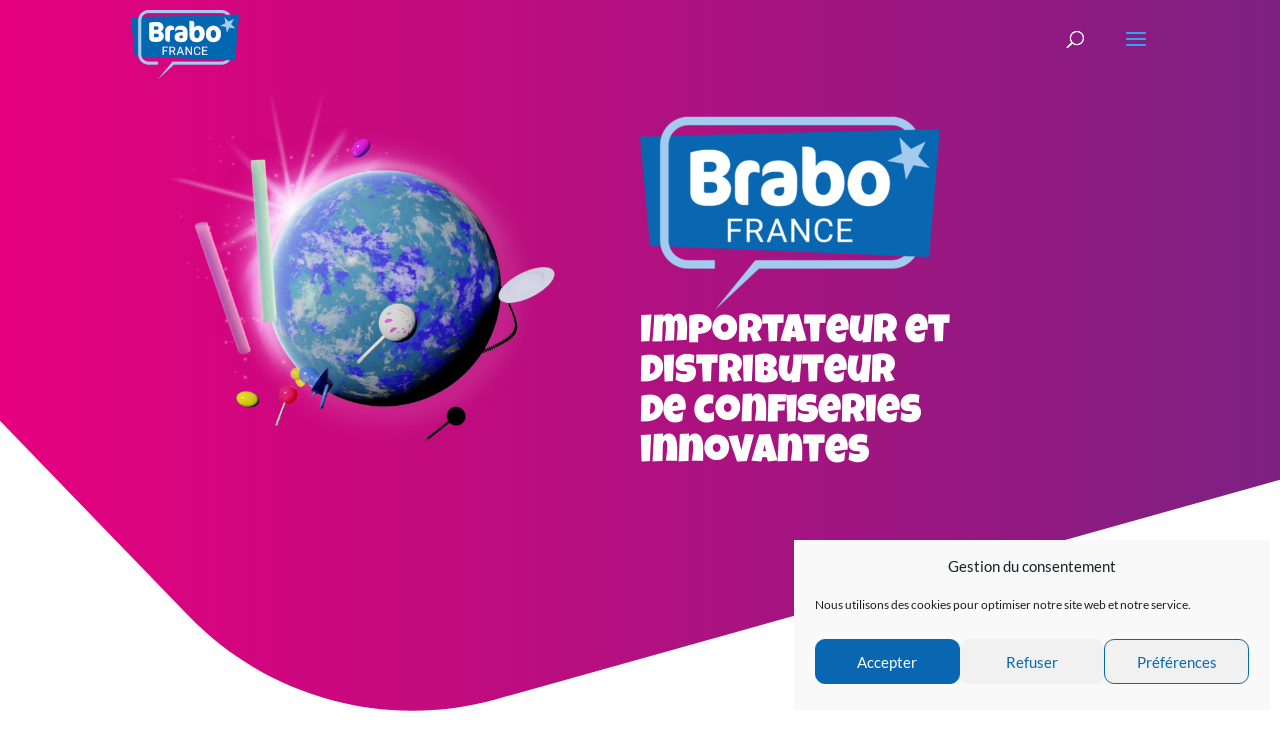

--- FILE ---
content_type: text/css
request_url: https://www.brabo-france.com/wp-content/et-cache/76/et-core-unified-deferred-76.min.css?ver=1764326880
body_size: 220
content:
.et_pb_section_4.et_pb_section{background-color:#ffed00!important}.et_pb_row_8.et_pb_row{padding-bottom:0px!important;margin-bottom:0px!important;padding-bottom:0px}.et_pb_row_9.et_pb_row{padding-top:0px!important;margin-top:0px!important;padding-top:0px}.et_pb_row_9,body #page-container .et-db #et-boc .et-l .et_pb_row_9.et_pb_row,body.et_pb_pagebuilder_layout.single #page-container #et-boc .et-l .et_pb_row_9.et_pb_row,body.et_pb_pagebuilder_layout.single.et_full_width_page #page-container #et-boc .et-l .et_pb_row_9.et_pb_row{width:60%}.et_pb_number_counter_1.et_pb_number_counter .percent p,.et_pb_number_counter_0.et_pb_number_counter .percent p,.et_pb_number_counter_2.et_pb_number_counter .percent p{font-family:'Luckiest Guy',display;font-size:65px;color:#0967b1!important;text-align:center}.et_pb_number_counter_1.et_pb_number_counter,.et_pb_number_counter_0.et_pb_number_counter,.et_pb_number_counter_2.et_pb_number_counter{margin-bottom:0px!important}

--- FILE ---
content_type: image/svg+xml
request_url: https://www.brabo-france.com/wp-content/uploads/2021/10/virgule_haut-1.svg
body_size: 1021
content:
<?xml version="1.0" encoding="utf-8"?>
<!-- Generator: Adobe Illustrator 24.0.0, SVG Export Plug-In . SVG Version: 6.00 Build 0)  -->
<svg version="1.1" id="Calque_1" xmlns="http://www.w3.org/2000/svg" xmlns:xlink="http://www.w3.org/1999/xlink" x="0px" y="0px"
	 viewBox="0 0 1980 3777.8" style="enable-background:new 0 0 1980 3777.8;" xml:space="preserve">
<style type="text/css">
	.st0{clip-path:url(#SVGID_2_);fill:url(#SVGID_3_);}
</style>
<g>
	<g>
		<g>
			<g>
				<defs>
					<path id="SVGID_1_" d="M0,0v3299.6l291.6,301.6c122.9,127.2,305.7,176.7,476,129L1980,3390.8V0H0z"/>
				</defs>
				<clipPath id="SVGID_2_">
					<use xlink:href="#SVGID_1_"  style="overflow:visible;"/>
				</clipPath>
				
					<linearGradient id="SVGID_3_" gradientUnits="userSpaceOnUse" x1="0" y1="4928.1001" x2="1980" y2="4928.1001" gradientTransform="matrix(1 0 0 -1 0 6817)">
					<stop  offset="0" style="stop-color:#E6007E"/>
					<stop  offset="1" style="stop-color:#7D2082"/>
				</linearGradient>
				<rect class="st0" width="1980" height="3777.8"/>
			</g>
		</g>
	</g>
</g>
</svg>


--- FILE ---
content_type: image/svg+xml
request_url: https://www.brabo-france.com/wp-content/uploads/2021/10/vague_footer.svg
body_size: 1228
content:
<?xml version="1.0" encoding="utf-8"?>
<!-- Generator: Adobe Illustrator 24.0.0, SVG Export Plug-In . SVG Version: 6.00 Build 0)  -->
<svg version="1.1" id="Calque_1" xmlns="http://www.w3.org/2000/svg" xmlns:xlink="http://www.w3.org/1999/xlink" x="0px" y="0px"
	 viewBox="0 0 1960 85" style="enable-background:new 0 0 1960 85;" xml:space="preserve">
<style type="text/css">
	.st0{fill:url(#SVGID_1_);}
</style>
<linearGradient id="SVGID_1_" gradientUnits="userSpaceOnUse" x1="0" y1="161.7805" x2="1960" y2="161.7805" gradientTransform="matrix(1 0 0 -1 0 204.2805)">
	<stop  offset="0" style="stop-color:#E6007E"/>
	<stop  offset="1" style="stop-color:#7C2180"/>
</linearGradient>
<path class="st0" d="M1959.9,84.9c-651.8,0-1303.5,0-1955.3,0.1C0.9,85,0,84.2,0,80.5C0.2,60.9,0.1,41.5,0.1,22
	c1.5-0.2,3-0.3,4.4-0.5C54.9,12,105.7,4.9,157,2.3c54.7-2.8,109.6-2.9,164.4-0.5c55.3,2.4,110.1,9.5,164.5,19.8
	c55.5,10.6,111.4,18.6,167.8,21.1c56.4,2.5,112.9,2.4,169.4-0.4c56.1-2.9,111.6-11.4,166.8-21.7c33.4-6.3,66.9-11.4,100.8-14.7
	c29.4-2.8,58.8-4.4,88.2-5.3c58.5-1.6,117-0.5,175.3,4.7c43,3.8,85.4,11.2,127.9,19.2c61.3,11.5,123.2,18,185.6,19.5
	c41.8,1,83.6,0.8,125.5-1.2c26.1-1.2,52.1-3.3,78.1-6.5c27.9-3.3,55.7-7.9,83.3-13.1c3.9-0.7,5.5-0.3,5.4,4.3
	C1959.7,46.7,1959.9,65.8,1959.9,84.9z"/>
</svg>
